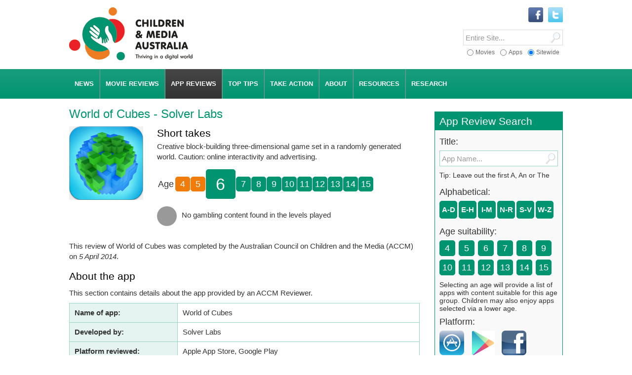

--- FILE ---
content_type: text/html; charset=UTF-8
request_url: https://childrenandmedia.org.au/app-reviews/apps/world-of-cubes
body_size: 8507
content:
<!DOCTYPE html>
<html lang="en" class="no-js">
<head>

<title>App review of World of Cubes - Children and Media Australia</title>

<base href="https://childrenandmedia.org.au/" />
<meta http-equiv="Content-type" content="text/html, charset=utf-8" />
<meta name="viewport" content="width=device-width, initial-scale=1.0">
<meta name="apple-mobile-web-app-title" content="Children and Media Australia">
<meta name="robots" content="all, follow" />
<meta name="description" content="App review of World of Cubes by Australian Council on Children and the Media (ACCM) on  5 April 2014 to help parents find age-appropriate and enjoyable apps for their children." />
<meta name="keywords" content="App review, World of Cubes, children’s app reviews, Australian Council on Children and the Media (ACCM)" />

<!-- p r e f e t c h -->
<link rel="dns-prefetch" href="//cdnjs.cloudflare.com">
<link rel="dns-prefetch" href="//ajax.googleapis.com">
<link rel="dns-prefetch" href="//code.jquery.com">

<!-- c s s -->
<link rel="stylesheet" href="/equity/css/screen.css" type="text/css" media="screen">
<link rel="stylesheet" href="/equity/css/mediaqueries.css" type="text/css" media="screen">
<link rel="stylesheet" href="/equity/css/print.css" type="text/css" media="print">
<!--[if lte IE 9]> <link rel="stylesheet" href="/equity/css/iehacks.css" media="screen"> <![endif]-->
<!--[if IE 8]> <link rel="stylesheet" href="/equity/css/ie8hacks.css" type="text/css" media="screen"> <![endif]-->

<!-- a p p c e n s u s -->
<link rel="stylesheet" href="/appcensus/css/report-template.css" type="text/css" media="screen">
<link rel="stylesheet" href="/appcensus/css/report-template-tweaks.css" type="text/css" media="screen">

<!-- r s s -->
<link rel="alternate" type="application/rss+xml" title="Children and Media Australia RSS feed" href="rss-feed">

<!-- i c o n s -->
 <!-- legacy -->
<link rel="shortcut icon" type="image/x-icon" href="/equity/images/bm/favicon.ico">
 <!-- generic -->
<link rel="icon" sizes="32x32" href="/assets/cache/images/equity/images/bm/icon64-32x32-bdb.png">
<link rel="icon" sizes="64x64" href="/equity/images/bm/icon64.png">
<link rel="icon" sizes="96x96" href="/equity/images/bm/icon96-and.png">
<link rel="icon" sizes="128x128" href="/assets/cache/images/equity/images/bm/icon256-128x128-c2c.png">
<link rel="icon" sizes="256x256" href="/equity/images/bm/icon256.png">
<link rel="icon" sizes="512x512" href="/equity/images/bm/icon512.png">
 <!-- iOS -->
<link rel="apple-touch-icon" sizes="120x120" href="/equity/images/bm/icon120-ios.png">
<link rel="apple-touch-icon" sizes="152x152" href="/equity/images/bm/icon152-ios.png">
<link rel="apple-touch-icon" sizes="167x167" href="/equity/images/bm/icon167-ios.png">
<link rel="apple-touch-icon" sizes="180x180" href="/equity/images/bm/icon180-ios.png">
 <!-- android -->
<link rel="manifest" href="/equity/images/bm/android-manifest.json">
<link rel="icon" sizes="192x192" href="/equity/images/bm/icon192-and.png">
 <!-- windows -->
<meta name="msapplication-config" content="/equity/images/bm/browserconfig.xml">
<meta name="msapplication-TileImage" content="/equity/images/bm/icon144.png">
<meta name="msapplication-TileColor" content="#ffffff">
<meta name="application-name" content="Children and Media Australia">

</head>
<body id="bd1425">
<a name="anchorTop"></a>

<div id="wrapper">


<!-- header -->
<div id="hdbox" role="banner">
 <div class="wrapper">

 <div id="logo">
  <a href="/" title="ACCM home" class="th"><img src="/equity/images/logo-cma-slogan.png" alt="Children and Media Australia logo" /><span>CMA - Children and Media Australia</span></a>
 </div>

 <div class="srchbx">
  
 <form id="ajaxSearch_form" role="search" action="search" method="post">
  <div id="srchSW" class="srchr">
   <input type="hidden" name="advsearch" value="oneword" /> 
   <input type="submit" name="sub" value="" title="Click to Search" />
   <div class="wrap"><input type="text" name="search" value="" title="Search entire site" placeholder="Entire Site..."/></div>
  </div>
 </form>


  
 <form id="ajaxSearch_form" role="search" action="app-reviews/search-app-reviews" method="post">
  <div id="srchAPP" class="srchr">
   <input type="hidden" name="advsearch" value="oneword" /> 
   <input type="submit" name="sub" value="" title="Click to Search" />
   <div class="wrap"><input type="text" name="search" value="" title="Search App Reviews" placeholder="App Reviews..."/></div>
  </div>
 </form>


  
 <form id="ajaxSearch_form" role="search" action="movie-reviews/search-movie-reviews" method="post">
  <div id="srchMOV" class="srchr">
   <input type="hidden" name="advsearch" value="oneword" /> 
   <input type="submit" name="sub" value="" title="Click to Search" />
   <div class="wrap"><input type="text" name="search" value="" title="Search Movie Reviews" placeholder="Movie Reviews..."/></div>
  </div>
 </form>


  <div id="srchOpt">
 <form>
  <fieldset>
   <label class="first"><input type="radio" name="option[]" data-rel="srchMOV" /><span>Movies</span></label>
   <label class="middle"><input type="radio" name="option[]" data-rel="srchAPP" /><span>Apps</span></label>
   <label class="last"><input type="radio" name="option[]" data-rel="srchSW" checked /><span>Sitewide</span></label>
  </fieldset>
 </form>
</div>
 </div>

 <!-- socials -->
<div class="socnet clearfix" role="navigation" aria-label="Social Navigation">

<ul>
<li><a href="http://twitter.com/Children_Media" title="Follow us on Twitter" target="blank" class="th"><img src="equity/images/logo-twitter.gif" alt="Twitter logo" /></a></li>
<li><a href="http://www.facebook.com/pages/Australian-Council-on-Children-and-the-Media/430715006974308" title="Find us on Facebook" target="blank" class="th"><img src="equity/images/logo-facebook.gif" alt="Facebook logo" /></a></li>
</ul>

<!-- facebook like button -->
<div id="fbLiker" class="fb-wrapper">

<div id="fb-root"></div>
<script>(function(d, s, id) {
  var js, fjs = d.getElementsByTagName(s)[0];
  if (d.getElementById(id)) return;
  js = d.createElement(s); js.id = id;
  js.src = "//connect.facebook.net/en_US/all.js#xfbml=1";
  fjs.parentNode.insertBefore(js, fjs);
}(document, 'script', 'facebook-jssdk'));</script>

<div class="fb-like" data-href="https://www.facebook.com/pages/Australian-Council-on-Children-and-the-Media/430715006974308" data-width="150" data-layout="button_count" data-show-faces="true" data-send="false"></div>

</div>
<!-- end facebook like button -->

</div>
<!-- end socials -->

  <div class="clear"></div> 
 </div>
</div>
<!-- end header -->


<!-- menu box -->
<div id="navbox" role="navigation">
 <div class="wrapper">

  <div id="navhider" role="button">
   <p><a id="navtoggle" href="javascript:void(0);" title="toggle menu">menu
   <span class="down">&#9660;</span><span class="up">&#9650;</span></a></p>
  </div>

  <div id="nav" class="main" role="navigaton" aria-label="Main Navigation">
 <ul>
  <li class="first"><a href="/news/" class="has-drop" aria-haspopup="true" aria-expanded="false" ><span>News</span></a> <ul>
  <li class="first"><a href="/news/latest-news" title="Latest News on Children and the Media" >Latest News</a></li>
<li><a href="/news/apps-and-tracking-news-on-children-and-the-media" title="Apps and Tracking News on Children and the Media" >Apps and Tracking News</a></li>
<li><a href="/news/media-releases" title="ACCM Media Releases" >Media Releases</a></li>
<li><a href="/news/media-coverage" >Media Coverage</a></li>
<li><a href="/news/archived-news" >Archived News</a></li>
<li class="last"><a href="/events/" >Archived Events</a></li>

 </ul>
</li>
<li><a href="/movie-reviews/" title="Know Before You Go Movie Reviews:" class="has-drop" aria-haspopup="true" aria-expanded="false" ><span>Movie Reviews</span></a> <ul>
  <li class="first"><a href="/movie-reviews/by-a-z/" title="Movie reviews by A-Z" >By A-Z</a></li>
<li><a href="/movie-reviews/by-age-suitability/" title="Movie reviews by Age Suitability" >By Age Suitability</a></li>
<li><a href="/movie-reviews/by-classifications/" title="Movie reviews by Classifications" >By Classifications</a></li>
<li><a href="/movie-reviews/by-date-added/" title="Movie reviews by Date Added" >By Date Added</a></li>
<li><a href="/movie-reviews/special-movie-collections/" title="Special Movie Collections" >By Collection</a></li>
<li><a href="/movie-reviews/choosing-for-children-a-guide-to-whats-on-screens/" title="Children's movies on streaming: a guide" >On Streaming</a></li>
<li><a href="/movie-reviews/kbyg-weekly" >KBYG Weekly</a></li>
<li class="last"><a href="/movie-reviews/about-our-movie-reviews" >About CMA movie reviews</a></li>

 </ul>
</li>
<li class="active"><a href="/app-reviews/" title="Know Before You Load App Reviews" class="has-drop" aria-haspopup="true" aria-expanded="false" ><span>App Reviews</span></a> <ul>
  <li class="first"><a href="/app-reviews/app-reviews-by-a-z/" title="App reviews by A-Z" >By A-Z</a></li>
<li><a href="/app-reviews/app-reviews-by-age-suitability/" title="App reviews by Age Suitability" >By Age Suitability</a></li>
<li><a href="/app-reviews/app-reviews-by-platform/" title="App reviews by Platform" >By Platform</a></li>
<li><a href="/app-reviews/app-reviews-by-date-added/" title="App reviews by Date Added" >By Date Added</a></li>
<li><a href="/app-reviews/special-app-collections/" title="Special App Collections" >By Collection</a></li>
<li><a href="/app-reviews/privacy-check/" >Privacy Check</a></li>
<li><a href="/app-reviews/apps-can-trap-tracking" title="Apps can track: privacy tips and checks" >Apps can track: privacy tips and checks</a></li>
<li><a href="/app-reviews/apps-containing-loot-boxes" >Apps containing loot boxes</a></li>
<li><a href="/app-reviews/watchlist" >Children and Gambling Watch List</a></li>
<li class="last"><a href="/app-reviews/about-our-app-reviews" >About CMA app reviews</a></li>

 </ul>
</li>
<li><a href="/top-tips/" class="has-drop" aria-haspopup="true" aria-expanded="false" ><span>Top Tips</span></a> <ul>
  <li class="first"><a href="/top-tips/smart-beginnings" >Smart Beginnings</a></li>
<li><a href="/top-tips/choosing-movies-for-children" title="Choosing Movies for Children: a guide" >Choosing Movies for Children: a guide</a></li>
<li><a href="/top-tips/scary-stuff" >Scary Stuff</a></li>
<li><a href="/top-tips/screen-violence" >Screen Violence</a></li>
<li><a href="/top-tips/healthy-game-play" >Healthy Game Play</a></li>
<li><a href="/top-tips/digital-privacy" >Working with your child and their Digital Privacy</a></li>
<li class="last"><a href="/top-tips/healthy-sleep" >Healthy Sleep</a></li>

 </ul>
</li>
<li><a href="/taking-action/" title="Taking Action" class="has-drop" aria-haspopup="true" aria-expanded="false" ><span>Take Action</span></a> <ul>
  <li class="first"><a href="/taking-action/current-campaigns/" >Current Campaigns</a></li>
<li><a href="/taking-action/advocacy" title="CMA Advocacy" >Advocacy</a></li>
<li><a href="/taking-action/media-codes-guidelines-and-standards" >Media  Codes, Guidelines and Standards </a></li>
<li><a href="/taking-action/how-to-complain" title="How to complain about children and the media" >How to complain</a></li>
<li><a href="/taking-action/email-your-concerns" title="Email us your concerns" >Email your concerns</a></li>
<li class="last"><a href="/taking-action/our-submissions" >Our submissions </a></li>

 </ul>
</li>
<li><a href="/accm/" class="has-drop" aria-haspopup="true" aria-expanded="false" ><span>About</span></a> <ul>
  <li class="first"><a href="/accm/about-us" >About Us</a></li>
<li><a href="/accm/contact-us" >Contact Us</a></li>
<li><a href="/accm/board-of-directors" >Board of Directors</a></li>
<li><a href="/accm/annual-report" >Annual Report</a></li>
<li><a href="/accm/support-us" >Support us</a></li>
<li><a href="/accm/become-a-member" >Become a Member</a></li>
<li><a href="/accm/sponsors-and-supporters" >Sponsors and Supporters</a></li>
<li class="last"><a href="/accm/awards" >Awards</a></li>

 </ul>
</li>
<li><a href="/resources/" class="has-drop" aria-haspopup="true" aria-expanded="false" ><span>Resources</span></a> <ul>
  <li class="first"><a href="/resources/videos/" >Videos</a></li>
<li><a href="/resources/outside-the-screen" >Outside the Screen podcast</a></li>
<li><a href="/resources/general-resources" >General Resources</a></li>
<li><a href="/resources/australian-privacy-law-is-it-protecting-our-children-when-online" title="Australian privacy law: is it protecting our children when online?" >Privacy Law and You</a></li>
<li><a href="/resources/small-screen" >small screen</a></li>
<li><a href="/resources/e-bulletin" >E-Bulletin</a></li>
<li><a href="/resources/fact-sheets" >Parent Guides</a></li>
<li><a href="/resources/recommended-links" >Useful links</a></li>
<li class="last"><a href="/resources/ebook-quality-play-and-media-in-childhood-education-and-care" >eBook - Quality Play and Media in Childhood Education and Care</a></li>

 </ul>
</li>
<li class="last"><a href="/research/" class="has-drop" aria-haspopup="true" aria-expanded="false" ><span>Research</span></a> <ul>
  <li class="first"><a href="/research/current-research/" >Current Research</a></li>
<li><a href="/research/research-archive2015-archive/" >Research Archive</a></li>
<li class="last"><a href="/research/researchers-who-focus-on-children-and-the-media" >Researchers who focus on Children and the Media</a></li>

 </ul>
</li>

 </ul>

</div>


  <div class="clear"></div>
 </div>
</div>
<!-- end menu box -->





<!-- content -->
<div id="ctbox" class="ct2R" role="main">
 <div class="wrapper">
  <div id="ct">
  <h1>World of Cubes - Solver Labs</h1>

<div class="reviewPage std app clearfix">

 <div class="twoL">
  <img src="assets/images/app-reviews/World_of_Cubes.PNG" alt="image for World of Cubes" class="reviewImg" />
 </div>

 <div class="twoR">

  <h2>Short takes</h2>
  <p>Creative block-building three-dimensional game set in a randomly generated world. Caution: online interactivity and advertising.</p>

  <div class="colourGuide std app clearfix">
 <div class="boxes txt"><span>Age</span></div>
 <div class="boxes orange"><span>4</span></div>
 <div class="boxes orange"><span>5</span></div>
 <div class="boxes green age"><span>6</span></div>
 <div class="boxes green"><span>7</span></div>
 <div class="boxes green"><span>8</span></div>
 <div class="boxes green"><span>9</span></div>
 <div class="boxes green"><span>10</span></div>
 <div class="boxes green"><span>11</span></div>
 <div class="boxes green"><span>12</span></div>
 <div class="boxes green"><span>13</span></div>
 <div class="boxes green"><span>14</span></div>
 <div class="boxes green last"><span>15</span></div>
</div>

  

  
  
  
   <div class="colourKey gambling"><div class="wrap"><div class="boxes green"></div><p>No gambling content found in the levels played</p></div></div>
  

 </div>

</div>





<p>This review of World of Cubes was completed by the Australian Council on Children and the Media (ACCM) on <em> 5 April 2014</em>.</p>


<h2 id="reviewheading">About the app</h2>
<p>This section contains details about the app provided by an ACCM Reviewer.</p>

<div class="table">
<table class="tbl" border="0" cellpadding="0" cellspacing="0" role="table" aria-labelledby="reviewheading">
<tbody>

<tr role="row">
<td class="col-left" role="cell">Name of app:</td>
<td role="cell">World of Cubes</td>
</tr>


<tr role="row">
<td class="col-left" role="cell">Developed by:</td>
<td role="cell">Solver Labs</td>
</tr>



<tr role="row">
<td class="col-left" role="cell">Platform reviewed:</td>
<td role="cell">Apple App Store,&nbsp;Google Play</td>
</tr>



<tr role="row">
<td class="col-left" role="cell">Cost:</td>
<td role="cell">Free</td>
</tr>





<tr role="row">
<td class="col-left" role="cell">ACCM suggested age:</td>
<td role="cell">6+</td>
</tr>


<tr role="row">
<td class="col-left" role="cell">Gambling content advice:</td>
<td role="cell">
No gambling content found in the levels played
</td>
</tr>

</tbody>
</table>
</div>

<h2>ACCM review</h2>
<p>This review of <em>World of Cubes</em> contains the following information:</p>
<ul>
 <li><a href="/app-reviews/apps/world-of-cubes#anchor-lev">The level to which the game was reviewed</a></li>
 <li><a href="/app-reviews/apps/world-of-cubes#anchor-des">App description</a></li>
 <li><a href="/app-reviews/apps/world-of-cubes#anchor-rc">Reviewers comments</a></li>
 <li><a href="/app-reviews/apps/world-of-cubes#anchor-iap">In App purchasing</a></li>
 <li><a href="/app-reviews/apps/world-of-cubes#anchor-oi">Online information</a></li>
 <li><a href="/app-reviews/apps/world-of-cubes#anchor-gmb">Gambling</a></li>
 <li><a href="/app-reviews/apps/world-of-cubes#anchor-aapp">Advertising and product placement</a></li>
 <li><a href="/app-reviews/apps/world-of-cubes#anchor-gs">Gender stereotypes and sexual references</a></li>
 <li><a href="/app-reviews/apps/world-of-cubes#anchor-cl">Coarse language</a></li>
 <li><a href="/app-reviews/apps/world-of-cubes#anchor-gpb">Game playing behaviour which may be of concern to some parents</a></li>
 <li><a href="/app-reviews/apps/world-of-cubes#anchor-other">Other</a></li>
</ul>

<h2><a name="anchor-lev"></a>The level to which the game was reviewed</h2>
<p>This game does not have levels but was played for several hours of game play (both online and offline)</p>

<h2><a name="anchor-des"></a>App description</h2>
<p>This is a creative game in a randomly generated three-dimensional environment. The player places and removes blocks to build structures. There are no explicit objectives in this game as it is open ended and allows players to create whatever they wish to within the world.&nbsp; The game requires limited skills but helps to encourage creativity.</p>

<h2><a name="anchor-rc"></a>Reviewers comments</h2>
<p>World of Cubes is a three-dimensional creative game where players move about in a randomly generated three-dimensional world, placing and removing blocks to create structures of their own design. Younger users should avoid the online multiplayer component which includes a chat room. This is moderated, however, players can construct potentially inappropriate/offensive creations or destroy the creations of other players. As a result, younger users may find this disturbing or upsetting. This game features full-screen advertisements that require manual player action to close them. However, all of the advertisements fall within the 6+ Rating. Players typically construct houses, buildings and vehicles. The blocks required to construct these can be accessed and equipped from a building menu.</p>

<h2><a name="anchor-iap"></a>In App purchasing</h2>
<p>None found.</p>

<h2><a name="anchor-oi"></a>Online information</h2>
<p>Players can communicate with other individuals through multiplayer maps and the chat system. Although this is moderated, it may potentially be unsafe for younger players.</p>

<h2><a name="anchor-gmb"></a>Gambling</h2>
<p>None found.</p>

<h2><a name="anchor-aapp"></a>Advertising and product placement</h2>
<p>Advertisements appear randomly within the game's menus and require player action to close them.</p>

<h2><a name="anchor-gs"></a>Gender stereotypes and sexual references</h2>
<p>N/A.</p>

<h2><a name="anchor-cl"></a>Coarse language</h2>
<p>N/A.</p>

<h2><a name="anchor-gpb"></a>Game playing behaviour which may be of concern to some parents</h2>
<p>N/A.</p>

<h2><a name="anchor-other"></a>Other</h2>
<p>N/A.</p>



<h2>Got a suggestion?</h2>
<p>You can <a href="accm/contact-us">contact us</a> if you have suggestions of other children's apps to review.</p>
  </div>
  <div id="rhs">
   <!--app filter-->
 <a name="anchor-AppReviewSearch"></a>
 <div class="littlebox" role="complementary">
  <h2><a href="app-reviews/" title="Know Before You Load App Reviews"><span>App Review Search</span></a></h2>
  <div class="filter app">

   <div class="filterRow srch clearfix">
    <h3>Title:</h3>
	
<div class="srchbx">
 <form id="ajaxSearch_form" role="search" action="app-reviews/search-app-reviews" method="post">
  <div class="srchr">
   <input type="hidden" name="advsearch" value="oneword" /> 
   <input type="submit" name="sub" value="" title="Click to Search" />
   <div class="wrap"><input type="text" name="search" value="" title="Search App Reviews by App Name" placeholder="App Name..."/></div>
  </div>
 </form>
</div>



	<p>Tip: Leave out the first A, An or The</p>
   </div>
	  
      <div class="filterRow atoz">
    <h3>Alphabetical:</h3>
        <div class="boxes "><a href="/app-reviews/app-reviews-by-a-z/a-d" title="A-D alphabetical listing of app reviews"><span>A-D</span></a></div>
    <div class="boxes "><a href="/app-reviews/app-reviews-by-a-z/e-h" title="E-H alphabetical listing of app reviews"><span>E-H</span></a></div>
    <div class="boxes "><a href="/app-reviews/app-reviews-by-a-z/i-m" title="I-M alphabetical listing of app reviews"><span>I-M</span></a></div>
    <div class="boxes "><a href="/app-reviews/app-reviews-by-a-z/n-r" title="N-R alphabetical listing of app reviews"><span>N-R</span></a></div>
    <div class="boxes "><a href="/app-reviews/app-reviews-by-a-z/s-v" title="S-V alphabetical listing of app reviews"><span>S-V</span></a></div>
    <div class="boxes last"><a href="/app-reviews/app-reviews-by-a-z/w-z" title="W-Z alphabetical listing of app reviews"><span>W-Z</span></a></div>

    <div class="clear"></div>
   </div>


      <div class="filterRow age">
    <h3>Age suitability:</h3>
    <div class="clearfix">    <div class="boxes "><a href="/app-reviews/app-reviews-by-age-suitability/age4" title="Apps suitable for 4 year olds"><span>4</span></a></div>
    <div class="boxes "><a href="/app-reviews/app-reviews-by-age-suitability/age5" title="Apps suitable for 5 year olds"><span>5</span></a></div>
    <div class="boxes "><a href="/app-reviews/app-reviews-by-age-suitability/age6" title="Apps suitable for 6 year olds"><span>6</span></a></div>
    <div class="boxes "><a href="/app-reviews/app-reviews-by-age-suitability/age7" title="Apps suitable for 7 year olds"><span>7</span></a></div>
    <div class="boxes "><a href="/app-reviews/app-reviews-by-age-suitability/age8" title="Apps suitable for 8 year olds"><span>8</span></a></div>
    <div class="boxes "><a href="/app-reviews/app-reviews-by-age-suitability/age9" title="Apps suitable for 9 year olds"><span>9</span></a></div>
    <div class="boxes "><a href="/app-reviews/app-reviews-by-age-suitability/age10" title="Apps suitable for 10 year olds"><span>10</span></a></div>
    <div class="boxes "><a href="/app-reviews/app-reviews-by-age-suitability/age11" title="Apps suitable for 11 year olds"><span>11</span></a></div>
    <div class="boxes "><a href="/app-reviews/app-reviews-by-age-suitability/age12" title="Apps suitable for 12 year olds"><span>12</span></a></div>
    <div class="boxes "><a href="/app-reviews/app-reviews-by-age-suitability/age13" title="Apps suitable for 13 year olds"><span>13</span></a></div>
    <div class="boxes "><a href="/app-reviews/app-reviews-by-age-suitability/age14" title="Apps suitable for 14 year olds"><span>14</span></a></div>
    <div class="boxes last"><a href="/app-reviews/app-reviews-by-age-suitability/age15" title="Apps suitable for 15 year olds"><span>15</span></a></div>
</div>
	<p>Selecting an age will provide a list of apps with content suitable for this age group. Children may also enjoy apps selected via a lower age.</p>
    <div class="clear"></div>
   </div>


      <div class="filterRow platform">
    <h3>Platform:</h3>
        <a href="/app-reviews/app-reviews-by-platform/apple-app-store" title="Reviews of Apple App Store apps" class="th"><img src="assets/images/platform-logos/apple-app-store.png" alt="Apple App Store img" /></a>
    <a href="/app-reviews/app-reviews-by-platform/google-play" title="Reviews of Google Play apps" class="th"><img src="assets/images/platform-logos/google-play.png" alt="Google Play img" /></a>
    <a href="/app-reviews/app-reviews-by-platform/facebook" title="Reviews of Facebook apps" class="th"><img src="assets/images/platform-logos/facebook.png" alt="Facebook img" /></a>

    <div class="clear"></div>
   </div>

	  
      <div class="filterRow text">
    <h3>Date added:</h3>
        <div class="boxes "><a href="/app-reviews/app-reviews-by-date-added/newest" title="Newest app reviews"><span>Newest</span></a></div>
    <div class="boxes last"><a href="/app-reviews/app-reviews-by-date-added/oldest" title="Oldest app reviews"><span>Oldest</span></a></div>

    <div class="clear"></div>
   </div>


   <div class="filterRow text">
	<h3>Privacy Check:</h3>
	
	    <div class="boxes "><a href="/app-reviews/privacy-check/top-50" title="Privacy Check of the Top 50 Children's Android Apps in Australia"><span>Top 50</span></a></div>
    <div class="boxes last"><a href="/app-reviews/privacy-check/all" title="All Privacy Checks of Children's Android Apps in Australia"><span>All</span></a></div>

	<div class="clear"></div>
	
	<p>Top 50 Children's Android Apps in Australia - AppCensus Privacy Check. See full details on the <a href="app-reviews/apps-can-trap-tracking">Apps can Trap</a> page</p>
</div>


  </div>
 </div>
<!--end app filter-->

<!--colour key-->
  <div class="littlebox">
   <h2>About our colour guide</h2>
   <div class="colourKey">
    <div class="wrap">
     <div class="boxes green"></div>
     <p>Content is age appropriate for children this age</p>
    </div>
    <div class="wrap">
     <div class="boxes orange"></div>
     <p>Some content may not be appropriate for children this age. Parental guidance recommended</p>
    </div>
    <div class="wrap">
     <div class="boxes red"></div>
     <p>Content is not age appropriate for children this age</p>
    </div>
   </div>
  </div>
<!--end colour key-->

<!--privacy advice-->
 <div class="littlebox">

	<h2>Privacy advice</h2>

	<p>These icons signal the use and/or transmission of your personal data. (Please note, not all apps on our website have been checked)</p>

	<div class="privacy-icons clearfix">
		<div class="item vcL"><i class="sd"></i><div><b>Transmits Sensitive Data</b></div></div>
	</div>

	<div class="privacy-icons clearfix">
		<div class="item vcL"><i class="dp"></i><div><b>Uses Dangerous Permissions</b></div></div>
	</div>

	<div class="privacy-icons clearfix">
    	<div class="item vcL"><i class="npp"></i><div><b>No Privacy Policy</b></div></div>
	</div>

	<div class="privacy-icons clearfix">
    	<div class="item vcL"><i class="none"></i><div><b>No tracking found in current check</b></div></div>
	</div>

  </div>
<!--end privacy advice-->

<!--gambling advice-->
 <div class="littlebox">

   <h2>Gambling content advice</h2>

   <p>Most games contain elements of risk, chance and knowledge, that is why they are fun to play. There is growing concern about the impacts of simulated gambling games on the health and wellbeing of children. That's why we are identifying games that contain gambling elements on our site. These icons signal simulated gambling activity and where none was noted.</p>

   <div class="colourKey gambling">
    <div class="wrap">
     <div class="boxes red"></div>
     <p><strong>Simulated casino style gambling.</strong> Not suitable for minors</p>
    </div>
    <div class="wrap">
     <div class="boxes orange"></div>
     <p><strong>Contains some elements of gambling.</strong> Some content is not recommended for minors. Parental guidance recommended</p>
    </div>
    <div class="wrap">
     <div class="boxes green"></div>
     <p>No gambling content found in the levels played</p>
    </div>
   </div>

 </div>
<!--end gambling advice-->

    <div class="littlebox white-bg" role="complementary">
  <h2><span>CMA thanks the Romeo family for its support</span></h2>
  <img src="/assets/images/romeos-foodland.png" alt="Romeos Foodland logo" width="181" height="113" />
 </div>
    <div id="sticker">
  <div id="backTop" role="button">
    <div class="button">
     <a href="/app-reviews/apps/world-of-cubes#anchorTop" title="Scroll Back to Top"><span><b>Back to Top</b></span></a>
    </div>
  </div>
 </div>
  </div>
  <div class="clear"></div>
 </div>
</div>
<!-- end content -->

<!-- footer -->
<div id="ftbox" role="contentinfo">
 <div class="wrapper clearfix">
  <div id="ft">

   <!-- row1 -->
   <div class="row first">

    <div class="col">
     <div class="group" role="complementary">
<h2><a href="accm/about-us">About CMA</a></h2>
<p>Children and Media Australia (CMA) is a registered business name of the Australian Council on Children and the Media (ACCM).</p>
<p>CMA provides reviews, research and advocacy to help children thrive in a digital world.</p>
<p>ACCM is national, not-for-profit and reliant on community support. <a href="accm/support-us" title="Support Us">You can help</a>.</p>
<p>ABN: 16 005 214 531</p>
     </div>
    </div>

    <div class="col">
     <div class="group menu" role="navigation" aria-label="Secondary Navigation">
<h2><a href="/movie-reviews/" title="Know Before You Go Movie Reviews:">Movie Reviews</a></h2>
<ul>
<li><a href="/movie-reviews/by-a-z/" title="Movie reviews by A-Z">By A-Z</a></li>
<li><a href="/movie-reviews/by-age-suitability/" title="Movie reviews by Age Suitability">By Age Suitability</a></li>
<li><a href="/movie-reviews/by-classifications/" title="Movie reviews by Classifications">By Classifications</a></li>
<li><a href="/movie-reviews/by-date-added/" title="Movie reviews by Date Added">By Date Added</a></li>
<li><a href="/movie-reviews/special-movie-collections/" title="Special Movie Collections">By Collection</a></li>
<li><a href="/movie-reviews/choosing-for-children-a-guide-to-whats-on-screens/" title="Children's movies on streaming: a guide">On Streaming</a></li>
<li><a href="/movie-reviews/kbyg-weekly">KBYG Weekly</a></li>
<li><a href="/movie-reviews/about-our-movie-reviews">About CMA movie reviews</a></li>

</ul>
 
     </div>
    </div>

    <div class="col">
     <div class="group menu" role="navigation" aria-label="Secondary Navigation">
<h2><a href="/app-reviews/" title="Know Before You Load App Reviews">App Reviews</a></h2>
<ul>
<li><a href="/app-reviews/app-reviews-by-a-z/" title="App reviews by A-Z">By A-Z</a></li>
<li><a href="/app-reviews/app-reviews-by-age-suitability/" title="App reviews by Age Suitability">By Age Suitability</a></li>
<li><a href="/app-reviews/app-reviews-by-platform/" title="App reviews by Platform">By Platform</a></li>
<li><a href="/app-reviews/app-reviews-by-date-added/" title="App reviews by Date Added">By Date Added</a></li>
<li><a href="/app-reviews/special-app-collections/" title="Special App Collections">By Collection</a></li>
<li><a href="/app-reviews/privacy-check/">Privacy Check</a></li>
<li><a href="/app-reviews/apps-can-trap-tracking" title="Apps can track: privacy tips and checks">Apps can track: privacy tips and checks</a></li>
<li><a href="/app-reviews/apps-containing-loot-boxes">Apps containing loot boxes</a></li>
<li><a href="/app-reviews/watchlist">Children and Gambling Watch List</a></li>
<li><a href="/app-reviews/about-our-app-reviews">About CMA app reviews</a></li>

</ul>
 
     </div>
    </div>

    <div class="col last">
     <div class="group menu" aria-label="Secondary Navigation">
<h2><a href="/accm/">About</a></h2>
<ul>
<li><a href="/accm/about-us">About Us</a></li>
<li><a href="/accm/contact-us">Contact Us</a></li>
<li><a href="/accm/board-of-directors">Board of Directors</a></li>
<li><a href="/accm/annual-report">Annual Report</a></li>
<li><a href="/accm/support-us">Support us</a></li>
<li><a href="/accm/become-a-member">Become a Member</a></li>
<li><a href="/accm/sponsors-and-supporters">Sponsors and Supporters</a></li>
<li><a href="/accm/awards">Awards</a></li>

</ul>
 
     </div>
    </div>
    
    <div class="clear"></div>
   </div>
   <!-- end row1 -->
	   
	   
   <!-- row2 -->
<div class="row last">
	
 <div class="twoL">
  <ul>
<li><a href="https://childrenandmedia.org.au/" title="CMA reviews movies and provides information &amp; advocacy">Home</a></li>
<li><a href="/site-map">Site Map</a></li>
<li><a href="/disclaimer">Disclaimer</a></li>
  
   <li class="last">&copy; Children and Media Australia 2012 - 2026</li>
  </ul>
 </div>
	
 <div class="twoR">
  <ul>
   <li class="gc"><a href="https://www.gocreate.com.au" title="site by gocreate. web design, Adelaide" target="blank" class="th2"><img src="/equity/images/logo-gc.png" alt="gocreate logo" width="72" height="26" /></a></li>
  </ul>
 </div>
	
    <div class="clear"></div>
   </div>
   <!-- end row2 -->

  </div>
  <div class="clear"></div>
 </div>
</div>
<!-- end footer -->

</div>
<!-- end #wrapper -->

<!-- j s -->
<script src="https://ajax.googleapis.com/ajax/libs/jquery/1.12.4/jquery.min.js"></script>
<script src="https://code.jquery.com/jquery-migrate-1.4.1.min.js"></script>
<script type="text/javascript" src="/equity/js/modernizr.min.js"></script>
<script src="https://cdnjs.cloudflare.com/ajax/libs/jquery.cycle2/2.1.6/jquery.cycle2.min.js"></script>
<script src="https://cdnjs.cloudflare.com/ajax/libs/jquery.cycle2/2.1.6/plugin/jquery.cycle2.swipe.min.js"></script>
<script src="https://cdnjs.cloudflare.com/ajax/libs/jquery-scrollTo/2.1.2/jquery.scrollTo.min.js"></script>
<script src="https://cdnjs.cloudflare.com/ajax/libs/jquery-localScroll/2.0.0/jquery.localScroll.min.js"></script>
<script src="/equity/js/aria-accordion.min.js"></script>

<script type="text/javascript" src="/equity/js/custom.js"></script>

<!--fancyBox-->
 <script src="https://cdnjs.cloudflare.com/ajax/libs/fancybox/3.5.7/jquery.fancybox.min.js"></script>
 <link rel="stylesheet" href="https://cdnjs.cloudflare.com/ajax/libs/fancybox/3.5.7/jquery.fancybox.min.css" media="screen" />
 <script>
  $(document).ready(function() {
  // O V E R L A Y S
	$("[data-fancybox]").fancybox({
		loop: true,
		keyboard: true,
		arrows: true,
		infobar: true,
		buttons: [
			"zoom",
			"share",
			"slideShow",
			"fullScreen",
			"thumbs",
			"close"
		],
		protect: false,
		//clickSlide: false,
		animationEffect: "zoom",
		transitionEffect: "fade",
		spinnerTpl: '<div class="fancybox-loader"><div></div></div>'
	});
  // S C R E E N  R E A D E R  M O D
	//$("[data-fancybox]").fancybox({
		//afterShow: function () {
			//$(this.content).attr("tabindex",1).focus()
		//}
	//});
  });
 </script>





<!-- Global site tag (gtag.js) - Google Analytics -->
<script async src="https://www.googletagmanager.com/gtag/js?id=UA-143881896-1"></script>
<script>
  window.dataLayer = window.dataLayer || [];
  function gtag(){dataLayer.push(arguments);}
  gtag('js', new Date());

  gtag('config', 'UA-143881896-1');
</script>

</body>
</html>
